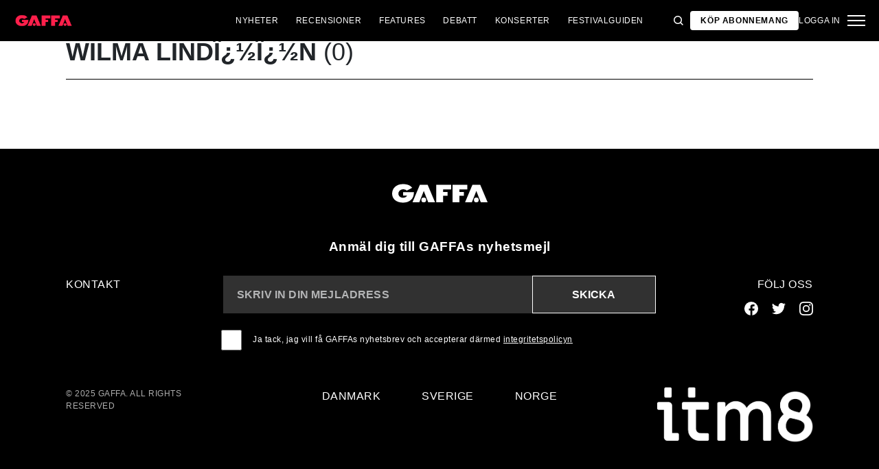

--- FILE ---
content_type: text/html; charset=utf-8
request_url: https://gaffa.se/tag/Wilma%20Lind%EF%BF%BD%EF%BF%BDn
body_size: 12760
content:

<!DOCTYPE html>
<html lang="sv">
<head>
    <style id="w3_bg_load">
        div:not(.w3_bg), section:not(.w3_bg), iframelazy:not(.w3_bg) {
            background-image: none !important;
        }
    </style>
    <script>var w3_lazy_load_by_px = 200, blank_image_webp_url = "https://d2pk8plgu825qi.cloudfront.net/wp-content/uploads/blank.pngw3.webp", google_fonts_delay_load = 1e4, w3_mousemoveloadimg = !1, w3_page_is_scrolled = !1, w3_lazy_load_js = 1, w3_excluded_js = 0; class w3_loadscripts { constructor(e) { this.triggerEvents = e, this.eventOptions = { passive: !0 }, this.userEventListener = this.triggerListener.bind(this), this.lazy_trigger, this.style_load_fired, this.lazy_scripts_load_fired = 0, this.scripts_load_fired = 0, this.scripts_load_fire = 0, this.excluded_js = w3_excluded_js, this.w3_lazy_load_js = w3_lazy_load_js, this.w3_fonts = "undefined" != typeof w3_googlefont ? w3_googlefont : [], this.w3_styles = [], this.w3_scripts = { normal: [], async: [], defer: [], lazy: [] }, this.allJQueries = [] } user_events_add(e) { this.triggerEvents.forEach(t => window.addEventListener(t, e.userEventListener, e.eventOptions)) } user_events_remove(e) { this.triggerEvents.forEach(t => window.removeEventListener(t, e.userEventListener, e.eventOptions)) } triggerListener_on_load() { "loading" === document.readyState ? document.addEventListener("DOMContentLoaded", this.load_resources.bind(this)) : this.load_resources() } triggerListener() { this.user_events_remove(this), this.lazy_scripts_load_fired = 1, this.add_html_class("w3_user"), "loading" === document.readyState ? (document.addEventListener("DOMContentLoaded", this.load_style_resources.bind(this)), this.scripts_load_fire || document.addEventListener("DOMContentLoaded", this.load_resources.bind(this))) : (this.load_style_resources(), this.scripts_load_fire || this.load_resources()) } async load_style_resources() { this.style_load_fired || (this.style_load_fired = !0, this.register_styles(), document.getElementsByTagName("html")[0].setAttribute("data-css", this.w3_styles.length), document.getElementsByTagName("html")[0].setAttribute("data-css-loaded", 0), this.preload_scripts(this.w3_styles), this.load_styles_preloaded()) } async load_styles_preloaded() { setTimeout(function (e) { document.getElementsByTagName("html")[0].classList.contains("css-preloaded") ? e.load_styles(e.w3_styles) : e.load_styles_preloaded() }, 200, this) } async load_resources() { this.scripts_load_fired || (this.scripts_load_fired = !0, this.hold_event_listeners(), this.exe_document_write(), this.register_scripts(), this.add_html_class("w3_start"), "function" == typeof w3_events_on_start_js && w3_events_on_start_js(), this.preload_scripts(this.w3_scripts.normal), this.preload_scripts(this.w3_scripts.defer), this.preload_scripts(this.w3_scripts.async), await this.load_scripts(this.w3_scripts.normal), await this.load_scripts(this.w3_scripts.defer), await this.load_scripts(this.w3_scripts.async), await this.execute_domcontentloaded(), await this.execute_window_load(), window.dispatchEvent(new Event("w3-scripts-loaded")), this.add_html_class("w3_js"), "function" == typeof w3_events_on_end_js && w3_events_on_end_js(), this.lazy_trigger = setInterval(this.w3_trigger_lazy_script, 500, this)) } async w3_trigger_lazy_script(e) { e.lazy_scripts_load_fired && (await e.load_scripts(e.w3_scripts.lazy), e.add_html_class("jsload"), clearInterval(e.lazy_trigger)) } add_html_class(e) { document.getElementsByTagName("html")[0].classList.add(e) } register_scripts() { document.querySelectorAll("script[type=lazyload_int]").forEach(e => { e.hasAttribute("data-src") ? e.hasAttribute("async") && !1 !== e.async ? this.w3_scripts.async.push(e) : e.hasAttribute("defer") && !1 !== e.defer || "module" === e.getAttribute("data-w3-type") ? this.w3_scripts.defer.push(e) : this.w3_scripts.normal.push(e) : this.w3_scripts.normal.push(e) }), document.querySelectorAll("script[type=lazyload_ext]").forEach(e => { this.w3_scripts.lazy.push(e) }) } register_styles() { document.querySelectorAll("link[data-href]").forEach(e => { this.w3_styles.push(e) }) } async execute_script(e) { return await this.repaint_frame(), new Promise(t => { let s = document.createElement("script"), a;[...e.attributes].forEach(e => { let t = e.nodeName; "type" !== t && "data-src" !== t && ("data-w3-type" === t && (t = "type", a = e.nodeValue), s.setAttribute(t, e.nodeValue)) }), e.hasAttribute("data-src") ? (s.setAttribute("src", e.getAttribute("data-src")), s.addEventListener("load", t), s.addEventListener("error", t)) : (s.text = e.text, t()), null !== e.parentNode && e.parentNode.replaceChild(s, e) }) } async execute_styles(e) { var t; let s; return t = e, void ((s = document.createElement("link")).href = t.getAttribute("data-href"), s.rel = "stylesheet", document.head.appendChild(s), t.parentNode.removeChild(t)) } async load_scripts(e) { let t = e.shift(); return t ? (await this.execute_script(t), this.load_scripts(e)) : Promise.resolve() } async load_styles(e) { let t = e.shift(); return t ? (this.execute_styles(t), this.load_styles(e)) : "loaded" } async load_fonts(e) { var t = document.createDocumentFragment(); e.forEach(e => { let s = document.createElement("link"); s.href = e, s.rel = "stylesheet", t.appendChild(s) }), setTimeout(function () { document.head.appendChild(t) }, google_fonts_delay_load) } preload_scripts(e) { var t = document.createDocumentFragment(), s = 0, a = this;[...e].forEach(i => { let r = i.getAttribute("data-src"), n = i.getAttribute("data-href"); if (r) { let d = document.createElement("link"); d.href = r, d.rel = "preload", d.as = "script", t.appendChild(d) } else if (n) { let l = document.createElement("link"); l.href = n, l.rel = "preload", l.as = "style", s++, e.length == s && (l.dataset.last = 1), t.appendChild(l), l.onload = function () { fetch(this.href).then(e => e.blob()).then(e => { a.update_css_loader() }).catch(e => { a.update_css_loader() }) }, l.onerror = function () { a.update_css_loader() } } }), document.head.appendChild(t) } update_css_loader() { document.getElementsByTagName("html")[0].setAttribute("data-css-loaded", parseInt(document.getElementsByTagName("html")[0].getAttribute("data-css-loaded")) + 1), document.getElementsByTagName("html")[0].getAttribute("data-css") == document.getElementsByTagName("html")[0].getAttribute("data-css-loaded") && document.getElementsByTagName("html")[0].classList.add("css-preloaded") } hold_event_listeners() { let e = {}; function t(t, s) { !function (t) { function s(s) { return e[t].eventsToRewrite.indexOf(s) >= 0 ? "w3-" + s : s } e[t] || (e[t] = { originalFunctions: { add: t.addEventListener, remove: t.removeEventListener }, eventsToRewrite: [] }, t.addEventListener = function () { arguments[0] = s(arguments[0]), e[t].originalFunctions.add.apply(t, arguments) }, t.removeEventListener = function () { arguments[0] = s(arguments[0]), e[t].originalFunctions.remove.apply(t, arguments) }) }(t), e[t].eventsToRewrite.push(s) } function s(e, t) { let s = e[t]; Object.defineProperty(e, t, { get: () => s || function () { }, set(a) { e["w3" + t] = s = a } }) } t(document, "DOMContentLoaded"), t(window, "DOMContentLoaded"), t(window, "load"), t(window, "pageshow"), t(document, "readystatechange"), s(document, "onreadystatechange"), s(window, "onload"), s(window, "onpageshow") } hold_jquery(e) { let t = window.jQuery; Object.defineProperty(window, "jQuery", { get: () => t, set(s) { if (s && s.fn && !e.allJQueries.includes(s)) { s.fn.ready = s.fn.init.prototype.ready = function (t) { if (void 0 !== t) return e.scripts_load_fired ? e.domReadyFired ? t.bind(document)(s) : document.addEventListener("w3-DOMContentLoaded", () => t.bind(document)(s)) : t.bind(document)(s), s(document) }; let a = s.fn.on; s.fn.on = s.fn.init.prototype.on = function () { if ("ready" == arguments[0]) { if (this[0] !== document) return a.apply(this, arguments), this; arguments[1].bind(document)(s) } if (this[0] === window) { function e(e) { return e.split(" ").map(e => "load" === e || 0 === e.indexOf("load.") ? "w3-jquery-load" : e).join(" ") } "string" == typeof arguments[0] || arguments[0] instanceof String ? arguments[0] = e(arguments[0]) : "object" == typeof arguments[0] && Object.keys(arguments[0]).forEach(t => { Object.assign(arguments[0], { [e(t)]: arguments[0][t] })[t] }) } return a.apply(this, arguments), this }, e.allJQueries.push(s) } t = s } }) } async execute_domcontentloaded() { this.domReadyFired = !0, await this.repaint_frame(), document.dispatchEvent(new Event("w3-DOMContentLoaded")), await this.repaint_frame(), window.dispatchEvent(new Event("w3-DOMContentLoaded")), await this.repaint_frame(), document.dispatchEvent(new Event("w3-readystatechange")), await this.repaint_frame(), document.w3onreadystatechange && document.w3onreadystatechange() } async execute_window_load() { await this.repaint_frame(), setTimeout(function () { window.dispatchEvent(new Event("w3-load")) }, 100), await this.repaint_frame(), window.w3onload && window.w3onload(), await this.repaint_frame(), this.allJQueries.forEach(e => e(window).trigger("w3-jquery-load")), window.dispatchEvent(new Event("w3-pageshow")), await this.repaint_frame(), window.w3onpageshow && window.w3onpageshow() } exe_document_write() { let e = new Map; document.write = document.writeln = function (t) { let s = document.currentScript, a = document.createRange(), i = s.parentElement, r = e.get(s); void 0 === r && (r = s.nextSibling, e.set(s, r)); let n = document.createDocumentFragment(); a.setStart(n, 0), n.appendChild(a.createContextualFragment(t)), i.insertBefore(n, r) } } async repaint_frame() { return new Promise(e => requestAnimationFrame(e)) } static execute() { let e = new w3_loadscripts(["keydown", "mousemove", "touchmove", "touchstart", "touchend", "wheel"]); e.load_fonts(e.w3_fonts), e.user_events_add(e), e.excluded_js || e.hold_jquery(e), e.w3_lazy_load_js || (e.scripts_load_fire = 1, e.triggerListener_on_load()); let t = setInterval(function e(s) { null != document.body && (document.body.getBoundingClientRect().top < -30 && s.triggerListener(), clearInterval(t)) }, 500, e) } } setTimeout(function () { w3_loadscripts.execute() }, 1e3);</script>
    <link rel="preconnect" href="https://fonts.googleapis.com">
    <link rel="preconnect" href="https://fonts.gstatic.com" crossorigin>
    <link rel="preconnect" href="https://securepubads.g.doubleclick.net">
    <link rel="preconnect" href="https://tags.tiqcdn.com">
    <link rel="preconnect" href="https://macro.adnami.io">
    <link rel="preconnect" href="https://cdn.cookielaw.org">
    <meta name="format-detection" content="telephone=no" />

    <script type="text/javascript">

        if (navigator.platform != "Linux x86_64") {
            function appendHeadCode(code) {
                var tempDiv = document.createElement('div');
                tempDiv.innerHTML = code;
                document.head.appendChild(tempDiv.firstChild);
            }
            appendHeadCode('<link href="https://fonts.googleapis.com/css2?family=Poppins:wght@300;400;700&family=Roboto:ital,wght@0,200;0,400;0,700;1,200;1,400&display=swap" rel="stylesheet">');
        }
    </script>
    
    
<title>GAFFA.se - allt om musik</title>
<meta name="author" content="Gaffa" />
<!-- SEO Title -->
<meta http-equiv="content-language" content="dk">
<meta http-equiv="content-type" content="text/html; charset=UTF-8" />
<meta http-equiv="cache-control" content="no-cache" />
<meta http-equiv="Pragma" content="no-cache" />
<meta http-equiv="Expires" content="-1" />
<meta name="viewport" content="width=device-width, initial-scale=1, user-scalable=no" />
<meta charset="utf-8" />

    <link rel="alternate" hreflang="da" href="https://gaffa.se/" />
    <link rel="alternate" hreflang="sv-se" href="https://gaffa.se/" />
    <link rel="alternate" hreflang="nb" href="https://gaffa-backend.azurewebsites.net/no/" />

<!-- SEO Description -->
<meta name="description" content="GAFFA &#228;r Nordens st&#246;rsta musikuniversum. Fylld med musiknyheter, recensioner och intervjuer med up-and-coming och v&#228;lk&#228;nda musiker" />

<!-- Facebook and Twitter integration -->
<meta name="type" content="website" />


<link rel="canonical" href="https://gaffa.se/">
    <meta name="keywords" content="Gaffa,rock,pop,hip hop,edm,anmeldelser,elektronik,rap,koncerter,nyheder,musiknyheder">

<link rel="apple-touch-icon" sizes="180x180" href="/static/Favicon/apple-touch-icon.png">
<link rel="icon" type="image/png" sizes="32x32" href="/static/Favicon/favicon-32x32.png">
<link rel="icon" type="image/png" sizes="16x16" href="/static/Favicon/favicon-16x16.png">
<link rel="mask-icon" href="/static/Favicon/safari-pinned-tab.svg" color="#5bbad5">
<link rel="shortcut icon" href="/static/Favicon/favicon.ico">

<meta name="twitter:title" content="Gaffa" />
<meta name="twitter:url" content="https://gaffa.se/" />
<meta name="twitter:card" content="summary_large_image" />

<meta name="msapplication-TileColor" content="#da532c">
<meta name="msapplication-config" content="/static/Favicon/browserconfig.xml">
<meta name="theme-color" content="#ffffff">
<meta name="culture" content="sv-se" />
<meta name="robots" content="index,follow" />
<meta property="og:locale" content="dk" />
<meta property="og:type" content="website" />
<meta property="og:url" content="https://gaffa.se/" />
<meta property="og:title" content="Gaffa" />
<meta property="og:description" content="Gaffa" />

<!-- Open Graph Article Enrichment -->
<meta property="article:published_time" content="2021-07-29 10:53:04" />



    <meta property="og:site_name" content="Gaffa" />
    <meta property="og:image" content="https://gaffa.blob.core.windows.net/gaffa-media/media/f8118a39-c7cf-4bc1-926f-3ca9d7120a92/NoImage-default.webp" />

   
    <link rel="stylesheet" href="/Frontend/Styles/main.css?v=639039983660000000" />

    <script type="text/javascript">
        if (navigator.platform != "Linux x86_64") {
            var script = document.createElement('script');
            script.src = 'https://macro.adnami.io/macro/spec/adsm.macro.29825fa7-f12f-4d6d-ab6d-e330b88eed57.js';
            script.async = true;
            document.head.appendChild(script);
        }
    </script>


    <script>var adsmtag = adsmtag || {}; adsmtag.cmd = adsmtag.cmd || [];</script>
        <script>window.googletag = window.googletag || { cmd: [] }; window.googletag.cmd.push(function () { window.googletag.pubads().set('page_url', 'gaffa.se'); }); window.googletag.cmd.push(function () { window.googletag.pubads().setTargeting('gaffa.se', 'frontpage'); }); window.domainConfig = "gaffa.se";</script>
    <link rel="preconnect" href="https://cdn.cookielaw.org">


    <meta name="facebook-domain-verification" content="zlryquvyalzhep724nvc55pozhc4d1" />
<!-- Start of CMP  Concept X – Sourcepoint -->
<script>"use strict";function _typeof(t){return(_typeof="function"==typeof Symbol&&"symbol"==typeof Symbol.iterator?function(t){return typeof t}:function(t){return t&&"function"==typeof Symbol&&t.constructor===Symbol&&t!==Symbol.prototype?"symbol":typeof t})(t)}!function(){var t=function(){var t,e,o=[],n=window,r=n;for(;r;){try{if(r.frames.__tcfapiLocator){t=r;break}}catch(t){}if(r===n.top)break;r=r.parent}t||(!function t(){var e=n.document,o=!!n.frames.__tcfapiLocator;if(!o)if(e.body){var r=e.createElement("iframe");r.style.cssText="display:none",r.name="__tcfapiLocator",e.body.appendChild(r)}else setTimeout(t,5);return!o}(),n.__tcfapi=function(){for(var t=arguments.length,n=new Array(t),r=0;r<t;r++)n[r]=arguments[r];if(!n.length)return o;"setGdprApplies"===n[0]?n.length>3&&2===parseInt(n[1],10)&&"boolean"==typeof n[3]&&(e=n[3],"function"==typeof n[2]&&n[2]("set",!0)):"ping"===n[0]?"function"==typeof n[2]&&n[2]({gdprApplies:e,cmpLoaded:!1,cmpStatus:"stub"}):o.push(n)},n.addEventListener("message",(function(t){var e="string"==typeof t.data,o={};if(e)try{o=JSON.parse(t.data)}catch(t){}else o=t.data;var n="object"===_typeof(o)&&null!==o?o.__tcfapiCall:null;n&&window.__tcfapi(n.command,n.version,(function(o,r){var a={__tcfapiReturn:{returnValue:o,success:r,callId:n.callId}};t&&t.source&&t.source.postMessage&&t.source.postMessage(e?JSON.stringify(a):a,"*")}),n.parameter)}),!1))};"undefined"!=typeof module?module.exports=t:t()}();</script> 
 

<script>
    var userConsentedToAll = false;
    var pubScriptLoaded     = false;
  
  
    function loadPubScript() {
      // If it's already loaded, bail out
      if (pubScriptLoaded) return;
      pubScriptLoaded = true;
  
      var script = document.createElement('script');
      script.src = 'https://cncptx.com/pubscript/gaffa.se_prod.js';
      script.async = true;
      document.head.appendChild(script);
    }
  
  
    var hasFiredInteraction = false;
    function userInteractionHandler() {
      if (!hasFiredInteraction) {
        hasFiredInteraction = true;
        loadPubScript();
        detachUserInteractionListeners();
      }
    }
  
    function attachUserInteractionListeners() {
      document.addEventListener('mousemove',   userInteractionHandler);
      document.addEventListener('scroll',      userInteractionHandler);
      document.addEventListener('click',       userInteractionHandler);
      document.addEventListener('touchstart',  userInteractionHandler);
      document.addEventListener('touchmove',   userInteractionHandler);
    }
  
    function detachUserInteractionListeners() {
      document.removeEventListener('mousemove',   userInteractionHandler);
      document.removeEventListener('scroll',      userInteractionHandler);
      document.removeEventListener('click',       userInteractionHandler);
      document.removeEventListener('touchstart',  userInteractionHandler);
      document.removeEventListener('touchmove',   userInteractionHandler);
    }
  
    // Initialize dataLayer if needed
    window.dataLayer = window.dataLayer || [];
    // Sourcepoint config with onConsentReady
    window._sp_ = {
      config: {
        accountId: 1423,
        baseEndpoint: 'https://cdn.privacy-mgmt.com',
        events: {
          onConsentReady: function (message_type, consentUUID, euconsent, info) {

            dataLayer.push({
              event:'consent_update',
              consentedToAll: euconsent.consentedToAll
            });
  
            userConsentedToAll = euconsent.consentedToAll;
  
            // If user consented => load immediately & remove listeners
            if (userConsentedToAll === true) {
              loadPubScript();
              detachUserInteractionListeners();
            } else {
              // Not consented => attach user interaction events
              attachUserInteractionListeners();
            }
          }
        }
      }
    };
    </script>
  



<script src="https://cdn.privacy-mgmt.com/wrapperMessagingWithoutDetection.js"></script>
<!-- End of CMP  Concept X – Sourcepoint -->

<script>window['gtag_enable_tcf_support'] = true;</script>
<!-- End of Concept X -->

<!-- Google Tag Manager -->
<script>!function(){"use strict";function l(e){for(var t=e,r=0,n=document.cookie.split(";");r<n.length;r++){var o=n[r].split("=");if(o[0].trim()===t)return o[1]}}function s(e){return localStorage.getItem(e)}function u(e){return window[e]}function A(e,t){e=document.querySelector(e);return t?null==e?void 0:e.getAttribute(t):null==e?void 0:e.textContent}var e=window,t=document,r="script",n="dataLayer",o="https://stp.gaffa.se",a="",i="bwykkgeudcl",c="bjzed=&page=3",g="stapeUserId",v="",E="",d=!1;try{var d=!!g&&(m=navigator.userAgent,!!(m=new RegExp("Version/([0-9._]+)(.*Mobile)?.*Safari.*").exec(m)))&&16.4<=parseFloat(m[1]),f="stapeUserId"===g,I=d&&!f?function(e,t,r){void 0===t&&(t="");var n={cookie:l,localStorage:s,jsVariable:u,cssSelector:A},t=Array.isArray(t)?t:[t];if(e&&n[e])for(var o=n[e],a=0,i=t;a<i.length;a++){var c=i[a],c=r?o(c,r):o(c);if(c)return c}else console.warn("invalid uid source",e)}(g,v,E):void 0;d=d&&(!!I||f)}catch(e){console.error(e)}var m=e,g=(m[n]=m[n]||[],m[n].push({"gtm.start":(new Date).getTime(),event:"gtm.js"}),t.getElementsByTagName(r)[0]),v=I?"&bi="+encodeURIComponent(I):"",E=t.createElement(r),f=(d&&(i=8<i.length?i.replace(/([a-z]{8}$)/,"kp$1"):"kp"+i),!d&&a?a:o);E.async=!0,E.src=f+"/"+i+".js?"+c+v,null!=(e=g.parentNode)&&e.insertBefore(E,g)}();</script>
<!-- End Google Tag Manager -->

<!-- Start of Sleeknote signup and lead generation tool - www.sleeknote.com -->
<script id="sleeknoteScript" type="lazyload_int">
(function () {
var sleeknoteScriptTag = document.createElement("script");
sleeknoteScriptTag.type = "text/javascript";
sleeknoteScriptTag.charset = "utf-8";
sleeknoteScriptTag.src = ("//sleeknotecustomerscripts.sleeknote.com/54672.js");
var s = document.getElementById("sleeknoteScript"); 
s.parentNode.insertBefore(sleeknoteScriptTag, s); 
})();
</script>
<!-- End of Sleeknote signup and lead generation tool - www.sleeknote.com -->
<script type="lazyload_int">
    (function(c,l,a,r,i,t,y){
        c[a]=c[a]||function(){(c[a].q=c[a].q||[]).push(arguments)};
        t=l.createElement(r);t.async=1;t.src="https://www.clarity.ms/tag/"+i;
        y=l.getElementsByTagName(r)[0];y.parentNode.insertBefore(t,y);
    })(window, document, "clarity", "script", "egredl5kgp");
</script>

<script async id="ebx" data-src="//applets.ebxcdn.com/ebx.js"></script>

<script type="lazyload_int" data-src="https://cdn.onesignal.com/sdks/web/v16/OneSignalSDK.page.js" defer></script>

<script type="lazyload_int">
window.OneSignalDeferred = window.OneSignalDeferred || [];
OneSignalDeferred.push(function(OneSignal) {
OneSignal.init({
appId: "0fadaffc-8e5d-44b6-b9ac-708c5811f1af",
});
});
</script>

<!-- TABOOLA <HEAD> CODE -->
<script type="text/javascript">
  window._taboola = window._taboola || [];
  _taboola.push({article:'auto'});
  !function (e, f, u, i) {
    if (!document.getElementById(i)){
      e.async = 1;
      e.src = u;
      e.id = i;
      f.parentNode.insertBefore(e, f);
    }
  }(document.createElement('script'),
  document.getElementsByTagName('script')[0],
  '//cdn.taboola.com/libtrc/mediagroupdk-network/loader.js',
  'tb_loader_script');
  if(window.performance && typeof window.performance.mark == 'function')
    {window.performance.mark('tbl_ic');}
</script>

<script>window.googletag = window.googletag || { cmd: [] }; window.googletag.cmd.push(function () { window.googletag.pubads().set('page_url', 'gaffa.dk'); }); window.googletag.cmd.push(function () { window.googletag.pubads().setTargeting('gaffa.dk', 'frontpage'); }); window.domainConfig = "gaffa.dk";</script>


    <script src="/App_Plugins/UmbracoForms/Assets/promise-polyfill/dist/polyfill.min.js" type="application/javascript"></script><script src="/App_Plugins/UmbracoForms/Assets/aspnet-client-validation/dist/aspnet-validation.min.js" type="application/javascript"></script>
        <meta property="ip" content="18.226.82.120, 162.159.113.105:22885" />


    

    


    <style>
        body:not(:has(.adnm-html-topscroll-frame-wrapper)) div#cncpt-dsk_top1 {
            min-height: 80vh;
        }

        body:not(:has(.adnm-html-topscroll-frame-wrapper)) .nav__bar {
            position: relative !important;
        }
    </style>
</head>
<body class="static-navigation ">
    

        
    <div data-component="adblock-detector" data-component-args='{"url":"/register/"}'></div>
<div id="cncpt-dsk_top1" style="text-align: center;"></div>
<div id="cncpt-mob_top1" style="text-align: center;"></div>
    

<nav class="nav" data-component="navigation" data-component-id="main-nav">

    <div class="nav__bar">
        <div class="full-width-container nav__bar__inner">

            <!-- Logo -->
            <div class="nav__bar__logo-container">
                <a href="/" class="nav__bar__logo">
                        <img src="/media/g24gkilr/r&#248;dt-logo.png" />
                </a>
            </div>

            <div class="nav__bar__links">
                        <a href="/nyheter/"
                           class="label nav__bar__link">
                            Nyheter
                        </a>
                        <a href="/recensioner/"
                           class="label nav__bar__link">
                            Recensioner
                        </a>
                        <a href="/artiklar/"
                           class="label nav__bar__link">
                            Features
                        </a>
                        <a href="/debatt-oversigtssida/"
                           class="label nav__bar__link">
                            Debatt
                        </a>
                        <a href="/konsertguiden/"
                           class="label nav__bar__link">
                            Konserter
                        </a>
                        <a href="/festivalguiden/festivalguiden/"
                           class="label nav__bar__link">
                            Festivalguiden
                        </a>
            </div>

            <div class="nav__bar__tools">

                <div class="nav__bar__search-toggle" data-navigation-toggle-search>
                    <svg class="svg-icon nav__bar__search-toggle--open">
                        <use xlink:href="/static/spriteSheet.svg#search"></use>
                    </svg>
                    <svg class="svg-icon nav__bar__search-toggle--close">
                        <use xlink:href="/static/spriteSheet.svg#close"></use>
                    </svg>
                </div>

                    <a href="/register/" class="label nav__bar__link nav__bar__link--primary">
                        <span class="nav__bar__link-text">K&#246;p abonnemang</span>
                    </a>


                    <a href="/login/" class="label nav__bar__link">
                        Logga in
                    </a>

                <div class="nav__menu-toggle" data-navigation-toggle-menu>
                    <span class="burger">
                        <span class="burger__mid"></span>
                    </span>
                    <svg class="svg-icon">
                        <use xlink:href="/static/spriteSheet.svg#close"></use>
                    </svg>
                </div>

            </div>

        </div>
    </div>

    <div class="nav__shadow" data-navigation-toggle-menu></div>

    <div class="nav__menu">
        <div class="nav__menu__close" data-navigation-toggle-menu>
            <svg class="svg-icon">
                <use xlink:href="/static/spriteSheet.svg#close"></use>
            </svg>
        </div>

        <div class="nav__menu__inner">
            <div class="nav__menu__primary">
                    <div class="nav__menu__menu-item "
                         >

                        <div class="nav__menu__menu-item-inner">
                            <a href="/nyheter/"
                               class="label nav__menu__link">
                                Nyheter
                            </a>

                        </div>

                    </div>
                    <div class="nav__menu__menu-item "
                         >

                        <div class="nav__menu__menu-item-inner">
                            <a href="/debatt-oversigtssida/"
                               class="label nav__menu__link">
                                Debatt
                            </a>

                        </div>

                    </div>
                    <div class="nav__menu__menu-item "
                         >

                        <div class="nav__menu__menu-item-inner">
                            <a href="/festivalguiden/festivalguiden/"
                               class="label nav__menu__link">
                                Festivalguiden
                            </a>

                        </div>

                    </div>
                    <div class="nav__menu__menu-item accordion"
                         data-navigation-component=accordion>

                        <div class="nav__menu__menu-item-inner">
                            <a href="/recensioner/"
                               class="label nav__menu__link">
                                Recensioner
                            </a>

                                <button class="nav__menu__subnav-toggle" data-accordion-toggle>
                                    <svg class="svg-icon">
                                        <use xlink:href="/static/spriteSheet.svg#fat-plus"></use>
                                    </svg>
                                    <svg class="svg-icon">
                                        <use xlink:href="/static/spriteSheet.svg#fat-minus"></use>
                                    </svg>
                                </button>
                        </div>

                            <div class="accordion__expander">
                                <div class="nav__menu__subnav accordion__inner">
                                        <a href="/recensioner-oversigtsida/albumrecensioner/"
                                           class="label nav__menu__sub-link">
                                            Album
                                        </a>
                                        <a href="/recensioner-oversigtsida/konsertrecensioner/"
                                           class="label nav__menu__sub-link">
                                            Konserter
                                        </a>
                                        <a href="/recensioner-oversigtsida/techrecensioner/"
                                           class="label nav__menu__sub-link">
                                            Tech
                                        </a>
                                </div>
                            </div>
                    </div>
                    <div class="nav__menu__menu-item accordion"
                         data-navigation-component=accordion>

                        <div class="nav__menu__menu-item-inner">
                            <a href="/artiklar/"
                               class="label nav__menu__link">
                                Features
                            </a>

                                <button class="nav__menu__subnav-toggle" data-accordion-toggle>
                                    <svg class="svg-icon">
                                        <use xlink:href="/static/spriteSheet.svg#fat-plus"></use>
                                    </svg>
                                    <svg class="svg-icon">
                                        <use xlink:href="/static/spriteSheet.svg#fat-minus"></use>
                                    </svg>
                                </button>
                        </div>

                            <div class="accordion__expander">
                                <div class="nav__menu__subnav accordion__inner">
                                        <a href="/features-oversigtssida/intervju/"
                                           class="label nav__menu__sub-link">
                                            Intervju
                                        </a>
                                        <a href="/features-oversigtssida/klassikern/"
                                           class="label nav__menu__sub-link">
                                            Klassikern
                                        </a>
                                        <a href="/features-oversigtssida/guider/"
                                           class="label nav__menu__sub-link">
                                            Guider
                                        </a>
                                </div>
                            </div>
                    </div>
                    <div class="nav__menu__menu-item accordion"
                         data-navigation-component=accordion>

                        <div class="nav__menu__menu-item-inner">
                            <a href="/konsertguiden/"
                               class="label nav__menu__link">
                                Konserter
                            </a>

                                <button class="nav__menu__subnav-toggle" data-accordion-toggle>
                                    <svg class="svg-icon">
                                        <use xlink:href="/static/spriteSheet.svg#fat-plus"></use>
                                    </svg>
                                    <svg class="svg-icon">
                                        <use xlink:href="/static/spriteSheet.svg#fat-minus"></use>
                                    </svg>
                                </button>
                        </div>

                            <div class="accordion__expander">
                                <div class="nav__menu__subnav accordion__inner">
                                        <a href="/konsertguiden/norr/"
                                           class="label nav__menu__sub-link">
                                            Norr
                                        </a>
                                        <a href="/konsertguiden/mitten/"
                                           class="label nav__menu__sub-link">
                                            Mitten
                                        </a>
                                        <a href="/konsertguiden/soder/"
                                           class="label nav__menu__sub-link">
                                            S&#246;der
                                        </a>
                                </div>
                            </div>
                    </div>
            </div>

            <div class="nav__menu__secondary">
                        <a class="label nav__menu__secondary-link"
                           href="/min-sida/">
                            <span>GAFFA+ min sida</span>
                            <svg class="svg-icon">
                                <use xlink:href="/static/spriteSheet.svg#arrow-right"></use>
                            </svg>
                        </a>
                        <a class="label nav__menu__secondary-link"
                           href="/gaffa-medlem/gaffa-medlem/">
                            <span>GAFFA+ erbjudande</span>
                            <svg class="svg-icon">
                                <use xlink:href="/static/spriteSheet.svg#arrow-right"></use>
                            </svg>
                        </a>
                        <a class="label nav__menu__secondary-link"
                           href="/register/">
                            <span>GAFFA+ medlemskap</span>
                            <svg class="svg-icon">
                                <use xlink:href="/static/spriteSheet.svg#arrow-right"></use>
                            </svg>
                        </a>
                        <a class="label nav__menu__secondary-link"
                           href="/gaffa-medlem/gaffa-faq/">
                            <span>GAFFA+ FAQ</span>
                            <svg class="svg-icon">
                                <use xlink:href="/static/spriteSheet.svg#arrow-right"></use>
                            </svg>
                        </a>
                        <a class="label nav__menu__secondary-link"
                           href="/gaffa-photo-awards/2025/">
                            <span>GAFFA Photo Awards 2025</span>
                            <svg class="svg-icon">
                                <use xlink:href="/static/spriteSheet.svg#arrow-right"></use>
                            </svg>
                        </a>
                        <a class="label nav__menu__secondary-link"
                           href="/gaffa-priset/gaffa-priset-2024/">
                            <span>GAFFA Priset 2024</span>
                            <svg class="svg-icon">
                                <use xlink:href="/static/spriteSheet.svg#arrow-right"></use>
                            </svg>
                        </a>
                        <a class="label nav__menu__secondary-link"
                           href="/magasinet/">
                            <span>L&#228;s GAFFA online</span>
                            <svg class="svg-icon">
                                <use xlink:href="/static/spriteSheet.svg#arrow-right"></use>
                            </svg>
                        </a>
                        <a class="label nav__menu__secondary-link"
                           target="_blank"
                           href="https://media.gaffa.se/se/">
                            <span>Media och s&#228;lj</span>
                            <svg class="svg-icon">
                                <use xlink:href="/static/spriteSheet.svg#arrow-right"></use>
                            </svg>
                        </a>
                        <a class="label nav__menu__secondary-link"
                           href="/sponsrat-innehall/">
                            <span>Sponsrat inneh&#229;ll</span>
                            <svg class="svg-icon">
                                <use xlink:href="/static/spriteSheet.svg#arrow-right"></use>
                            </svg>
                        </a>
                        <a class="label nav__menu__secondary-link"
                           href="/om-gaffa-se/">
                            <span>Om GAFFA</span>
                            <svg class="svg-icon">
                                <use xlink:href="/static/spriteSheet.svg#arrow-right"></use>
                            </svg>
                        </a>
                        <a class="label nav__menu__secondary-link"
                           href="/ge-gaffa-som-gava/">
                            <span>Ge GAFFA som g&#229;va</span>
                            <svg class="svg-icon">
                                <use xlink:href="/static/spriteSheet.svg#arrow-right"></use>
                            </svg>
                        </a>
            </div>
        </div>
    </div>

    <div class="nav__search-modal search-modal"
         data-navigation-search-modal
         data-component="search"
         data-component-args='{"baseUrl": "/umbraco/api/search/typeahead", "resultClass": "search-modal__result"}'>

        <div class="search-modal__inner grid-container">
                <form class="search-modal__form form"
                      action="/sogeresultat/"
                      method="GET"
                      autocomplete="off">

                    <div class="search-input search-input--dark">
                        <input class="search-input__field"
                               type="text"
                               name="q"
                               placeholder="S&#246;k"
                               data-search-culture="sv-SE"
                               value=""
                               data-search-input />

                        <svg class="svg-icon search-input__icon">
                            <use xlink:href="/static/spriteSheet.svg#search"></use>
                        </svg>
                    </div>
                </form>

            <div class="search-modal__results" data-search-results></div>
        </div>
    </div>

</nav>

    <main>
<section data-search-overview-q="Wilma Lind&#239;&#191;&#189;&#239;&#191;&#189;n">
    <div class="grid-container">
        <div class="row">
            <div class="col">
                <h1 class="article-overview__headline heading--h4 heading--uppercase heading--regular"><p><strong>Wilma Lind&#239;&#191;&#189;&#239;&#191;&#189;n</strong> (0)</p></h1>
                <hr class="article-overview__hr" />
            </div>
        </div>
        <div class="row">
            <aside class="col-12 col-md-4 columns-section__col">
                <nav class="navigation-list">
                    <ul>
                                                                                            </ul>
                </nav>
            </aside>
            <div class="tag-result col-12 col-md-8">
                                                            </div>
        </div>
    </div>
</section>
</main>
    
<footer class="footer text">
    <div class="grid-container">
        <div class="row">
            <div class="col-12 footer__logo"><a href="/"><svg class="svg-icon"><use xlink:href="/static/spriteSheet.svg#gaffa"></use></svg></a></div>
            <div class="col-12 footer__newsletter__heading"><h4 class="text--center heading--h5">Anm&#228;l dig till GAFFAs nyhetsmejl</h4></div>
            <div class="col-12 col-lg-2">
                    <ul class="footer__links-building">
                            <li class="footer__links-building__link"><a href="/om-gaffa-se/">Kontakt</a></li>
                    </ul>
            </div>
            <div class="col-12 col-lg-8 footer__newsletter" data-component="mailerlite-newsletter-form">
                <p class="footer__newsletter__success">Du har nu anm&#228;lt dig till nyhetsmejlen</p>
                <p class="footer__newsletter__error">N&#229;got gick fel</p>
                <form class="footer__newsletter__form" onsubmit="event.preventDefault(); submitNewsletter();" data-component="form">
                    <div class="input-container">
                        <input type="email" name="Email" class="form-control input-field input-field--empty input-field--wide" data-validation-text="V&#228;nligen ange en giltig e-postadress" data-required-text="Detta f&#228;lt &#228;r obligatoriskt" required />
                        <label for="Email" class="input-container__label">SKRIV IN DIN MEJLADRESS  </label>
                        <input type="text" name="Culture" hidden value="sv-SE" />
                    </div>
                    <div class="input-container">
                        <button type="submit" class="btn">Skicka</button>
                    </div>
                    <div class="input-container">
                        <input type="checkbox" id="Permission" class="form-check-input input-container__form-check" name="Permission" value="Accepted permissions" data-required-text="Detta f&#228;lt &#228;r obligatoriskt" required />
                        <label for="Permission"><p>Ja tack, jag vill få GAFFAs nyhetsbrev och accepterar därmed <a href="/cookie-og-privatlivspolitik/" title="Cookie og integritetspolicyn">integritetspolicyn</a></p></label>
                    </div>
                </form>
            </div>
            <div class="col-12 col-lg-2 footer__social-media">
                <div class="footer__social-media__heading">F&#246;lj oss</div>
                <ul class="footer__social-media__links">
                        <li class="footer__social-media__link"><a href="https://www.facebook.com/gaffase"><svg class="svg-icon"><use xlink:href="/static/spriteSheet.svg#facebook"></use></svg></a></li>
                                            <li class="footer__social-media__link"><a href="https://twitter.com/gaffa_se"><svg class="svg-icon"><use xlink:href="/static/spriteSheet.svg#twitter"></use></svg></a></li>
                                            <li class="footer__social-media__link"><a href="https://www.instagram.com/gaffa.se/"><svg class="svg-icon"><use xlink:href="/static/spriteSheet.svg#instagram"></use></svg></a></li>
                </ul>
            </div>
            <div class="col-12 col-lg-3 footer__copyright text--small">&#169; 2025 GAFFA. ALL RIGHTS RESERVED</div>
            <div class="col-12 col-lg-6">
                <ul class="footer__languages">
                    <li class="footer__languages__link"><a href="https://gaffa.dk">DANMARK</a></li>
                    <li class="footer__languages__link"><a href="https://gaffa.se">SVERIGE</a></li>
                    <li class="footer__languages__link"><a href="https://gaffa.no">NORGE</a></li>
                </ul>
            </div>
                        <div class="col-12 col-lg-3 footer__copyright text--small"><a href="https://itm8.dk/" target="_blank"><img class="svg-icon" src="/media/lvgptqoo/itm8-rgb-neg-tall2.png" /></a></div>
        </div>
    </div>
</footer>
    
    <!-- TABOOLA FLUSH CODE -->
<script type="text/javascript">
  window._taboola = window._taboola || [];
  _taboola.push({flush: true});
</script>
        <div id="yb_anchor_wrapper">
            <span class="anchor_title">ANNONCE</span>
            <div id="anchor_ad">
                <div id="cncpt-dsk_anchor" style="text-align: center;"></div>

                <div id="cncpt-mob_anchor" style="text-align: center;"></div>

            </div>
        </div>    <script>googletag.cmd.push(function () { googletag.pubads().addEventListener("slotRenderEnded", function (b) { if (!b.isEmpty) { var a = document.createElement("span"); a.classList.add("anchor_close"), a.style.display = "block", a.innerText = "x", a.addEventListener("click", function () { document.getElementById("yb_anchor_wrapper").style.display = "none", this.style.display = "none" }, !1), setTimeout(function () { document.querySelector("#anchor_ad > div").style.width = document.querySelector("#anchor_ad iframe").width + "px", document.querySelector("#anchor_ad iframe").parentNode.parentNode.appendChild(a), document.querySelector(".phone") && (document.querySelector(".phone #yb_anchor_wrapper").style.backgroundColor = "#f4f4f4", document.querySelector(".phone .anchor_title").style.display = "block"), Number(document.querySelector("#anchor_ad iframe").width) + 40 > window.innerWidth ? document.querySelector("#anchor_ad").style.padding = "6px 0 0 0" : document.querySelector("#anchor_ad").style.padding = "6px 20px 0" }, 500) } }) })</script>
    <style type="text/css">
        #yb_anchor_wrapper {
            position: fixed;
            bottom: 0px;
            z-index: 9999999;
            text-align: center;
            left: 50%;
            transform: translate(-50%, 0)
        }

        .phone #yb_anchor_wrapper {
            width: 100%;
            text-align: center
        }

        .phone #anchor_ad > div {
            margin: 0 auto;
            position: relative
        }

        .anchor_title {
            display: none
        }

        .phone .anchor_title {
            color: #000;
            font-family: 'Roboto', Arial, sans-serif;
            font-weight: 500;
            font-size: 10px;
            position: relative;
            top: 5px
        }

        .anchor_close {
            cursor: pointer;
            color: #b2b2b2;
            border: 1px solid #b2b2b2;
            border-radius: 100%;
            background: #fff;
            line-height: 28px;
            font-size: 31px;
            font-family: arial, sans-serif;
            position: absolute;
            top: -6px;
            right: 3px;
            height: 33px;
            width: 33px
        }

        .phone .anchor_close {
            top: -16px;
            right: -17px
        }

        .anchor_close:hover {
            color: #fff;
            background-color: #b2b2b2
        }

        @media only screen and (max-width: 359px) {
            .phone .anchor_close {
                top: -24px;
                right: 0;
                height: 23px;
                width: 23px;
                font-size: 20px;
                line-height: 19px
            }
        }
    </style>
    <script src="/Frontend/Scripts/Gaffa.bundle.js?v=639039983720000000" type="text/javascript"></script>
    <script>function w3_events_on_end_js() { document.getElementById("w3_bg_load").remove(), w3_bglazyload = 0, lazyloadimages(0), 0 == window.site_nav_link_burger && (jQuery(".hamburger").click(), window.site_nav_link_burger = !1) } function w3_start_img_load() { var t = this.scrollY; lazyloadimages(t), lazyloadiframes(t) } function w3_events_on_start_js() { convert_to_video_tag(document.getElementsByTagName("videolazy")), w3_start_img_load() } w3_bglazyload = 1, function () { var t = new Image; t.onload = function () { w3_hasWebP = !!(t.height > 0 && t.width > 0) }, t.onerror = function () { w3_hasWebP = !1 } }(), window.addEventListener("scroll", function (t) { w3_start_img_load() }, { passive: !0 }); var w3_is_mobile = window.matchMedia("(max-width: 767px)").matches ? 1 : 0, win_width = screen.availWidth, bodyRectMain = {}; function getDataUrl(t, e, a) { var o = document.createElement("canvas"), i = o.getContext("2d"), n = new Image; o.width = parseInt(e), o.height = parseInt(a), i.drawImage(n, 0, 0), t.src = o.toDataURL("image/png") } function lazyload_img(t, e, a, o) { for (var i = 0; i < t.length; i++)if ("LazyLoad" == t[i].getAttribute("data-class")) { var n = t[i], d = t[i].getBoundingClientRect(); if (0 != d.top && d.top - (a - e.top) < w3_lazy_load_by_px) { if (compStyles = window.getComputedStyle(t[i]), 0 == compStyles.getPropertyValue("opacity")) continue; if ("IFRAMELAZY" == n.tagName) { var r; n = document.createElement("iframe"); for (r = t[i].attributes.length - 1; r >= 0; --r)n.attributes.setNamedItem(t[i].attributes[r].cloneNode()); t[i].parentNode.replaceChild(n, t[i]) } var l = n.getAttribute("data-src") ? n.getAttribute("data-src") : n.src; w3_is_mobile && n.getAttribute("data-mob-src") && (l = n.getAttribute("data-mob-src")); var s = n.getAttribute("data-srcset") ? n.getAttribute("data-srcset") : ""; s || (n.onload = function () { this.setAttribute("data-done", "Loaded"), "function" == typeof w3speedup_after_iframe_img_load && w3speedup_after_iframe_img_load(this) }, n.onerror = function () { this.getAttribute("data-mob-src") && w3_is_mobile && this.getAttribute("data-src") && (this.src = this.getAttribute("data-src")) }), n.src = l, null != s & "" != s && (n.srcset = s), delete n.dataset.class } } } function w3_load_dynamic_blank_img(t) { for (var e = 0; e < t.length; e++)if ("LazyLoad" == t[e].getAttribute("data-class")) { var a = t[e].src; if (void 0 !== a && -1 == a.indexOf("data:") && null != t[e].getAttribute("width") && null != t[e].getAttribute("height")) { var o = parseInt(t[e].getAttribute("width")), i = parseInt(t[e].getAttribute("height")); getDataUrl(t[e], o, i) } } } function convert_to_video_tag(t) { const e = t.length > 0 ? t[0] : ""; if (e) { delete t[0]; var a, o = document.createElement("video"); for (a = e.attributes.length - 1; a >= 0; --a)o.attributes.setNamedItem(e.attributes[a].cloneNode()); o.innerHTML = e.innerHTML, e.parentNode.replaceChild(o, e), "string" == typeof o.getAttribute("data-poster") && o.setAttribute("poster", o.getAttribute("data-poster")), convert_to_video_tag(t) } } function lazyload_video(t, e, a, o, i) { for (var n = 0; n < t.length; n++) { t[n]; var d = t[n].getBoundingClientRect(); if (0 != d.top && d.top - (o - e.top) < w3_lazy_load_by_px) if (void 0 === t[n].getElementsByTagName("source")[0]) lazyload_video_source(t[n], a, o, i, d, e); else for (var r = t[n].getElementsByTagName("source"), l = 0; l < r.length; l++) { lazyload_video_source(r[l], a, o, i, d, e) } } } function lazyload_video_source(t, e, a, o, i, n) { if (void 0 !== t && "LazyLoad" == t.getAttribute("data-class") && 0 != i.top && i.top - (a - n.top) < w3_lazy_load_by_px) { var d = t.getAttribute("data-src") ? t.getAttribute("data-src") : t.src, r = t.getAttribute("data-srcset") ? t.getAttribute("data-srcset") : ""; null != t.srcset & "" != t.srcset && (t.srcset = r), void 0 === t.getElementsByTagName("source")[0] ? "SOURCE" == t.tagName ? (t.parentNode.src = d, t.parentNode.load(), null !== t.parentNode.getAttribute("autoplay") && t.parentNode.play()) : (t.src = d, t.load(), null !== t.getAttribute("autoplay") && t.play()) : t.parentNode.src = d, delete t.dataset.class, t.setAttribute("data-done", "Loaded") } } function lazyload_imgbgs(t, e, a, o) { for (var i = 0; i < t.length; i++) { var n = t[i], d = t[i].getBoundingClientRect(); d.top, e.top; d.top - (a - e.top) < w3_lazy_load_by_px && n.classList.add("w3_bg") } } function lazyloadimages(t) { var e = document.querySelectorAll("img[data-class=LazyLoad]"), a = document.querySelectorAll("div:not(.w3_js), section:not(.w3_js), iframelazy:not(.w3_js)"), o = document.getElementsByTagName("video"), i = document.getElementsByTagName("audio"), n = document.body.getBoundingClientRect(), d = window.innerHeight, r = screen.availWidth; "undefined" != typeof load_dynamic_img && (w3_load_dynamic_blank_img(e), delete load_dynamic_img), w3_bglazyload && (n.top < 50 && 1 == bodyRectMain.top || Math.abs(bodyRectMain.top) - Math.abs(n.top) < -50 || Math.abs(bodyRectMain.top) - Math.abs(n.top) > 50) && (bodyRectMain = n, lazyload_imgbgs(a, n, d, r)), lazyload_img(e, n, d, r), lazyload_video(o, n, t, d, r), lazyload_video(i, n, t, d, r) } function lazyloadiframes(t) { var e = document.body.getBoundingClientRect(), a = window.innerHeight, o = screen.availWidth; lazyload_img(document.querySelectorAll("iframelazy[data-class=LazyLoad]"), e, a, o) } bodyRectMain.top = 1, setInterval(function () { lazyloadiframes(top) }, 8e3), setInterval(function () { lazyloadimages(0) }, 3e3), document.addEventListener("click", function () { lazyloadimages(0) }), lazyloadimages(0);</script>
<script defer src="https://static.cloudflareinsights.com/beacon.min.js/vcd15cbe7772f49c399c6a5babf22c1241717689176015" integrity="sha512-ZpsOmlRQV6y907TI0dKBHq9Md29nnaEIPlkf84rnaERnq6zvWvPUqr2ft8M1aS28oN72PdrCzSjY4U6VaAw1EQ==" data-cf-beacon='{"version":"2024.11.0","token":"b5d168aea72b4a35b4ff2af0684c1c2e","r":1,"server_timing":{"name":{"cfCacheStatus":true,"cfEdge":true,"cfExtPri":true,"cfL4":true,"cfOrigin":true,"cfSpeedBrain":true},"location_startswith":null}}' crossorigin="anonymous"></script>
</body>
</html>